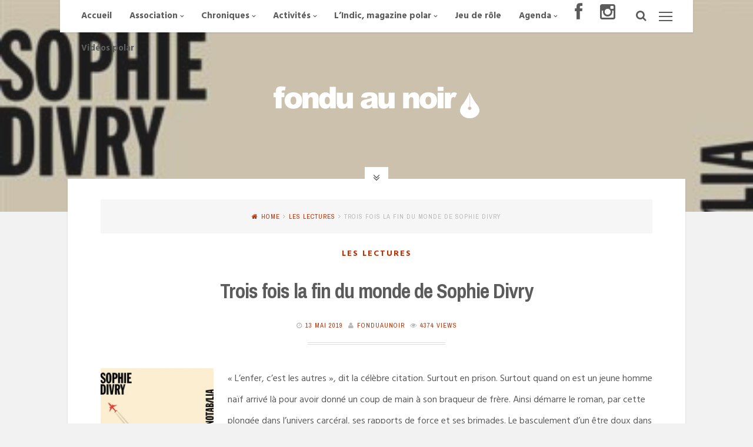

--- FILE ---
content_type: text/html; charset=UTF-8
request_url: http://fonduaunoir.fr/2019/05/13/trois-fois-la-fin-du-monde-de-sophie-divry/
body_size: 14322
content:
<!DOCTYPE html>
<html lang="fr-FR">
<head>
<meta charset="UTF-8">
<meta name="viewport" content="width=device-width, initial-scale=1, maximum-scale=1">
<link rel="profile" href="http://gmpg.org/xfn/11">
<link rel="pingback" href="http://fonduaunoir.fr/xmlrpc.php">

<meta name='robots' content='index, follow, max-image-preview:large, max-snippet:-1, max-video-preview:-1' />

	<!-- This site is optimized with the Yoast SEO plugin v26.7 - https://yoast.com/wordpress/plugins/seo/ -->
	<title>Trois fois la fin du monde de Sophie Divry</title>
	<meta name="description" content="L’homme est-il un être social ? Trois fois la fin du monde propose une réponse émouvante et un voyage au cœur de l&#039;homme dans la société." />
	<link rel="canonical" href="https://fonduaunoir.fr/2019/05/13/trois-fois-la-fin-du-monde-de-sophie-divry/" />
	<meta property="og:locale" content="fr_FR" />
	<meta property="og:type" content="article" />
	<meta property="og:title" content="Trois fois la fin du monde de Sophie Divry" />
	<meta property="og:description" content="L’homme est-il un être social ? Trois fois la fin du monde propose une réponse émouvante et un voyage au cœur de l&#039;homme dans la société." />
	<meta property="og:url" content="https://fonduaunoir.fr/2019/05/13/trois-fois-la-fin-du-monde-de-sophie-divry/" />
	<meta property="og:site_name" content="Fondu au noir" />
	<meta property="article:published_time" content="2019-05-13T06:00:49+00:00" />
	<meta property="og:image" content="https://fonduaunoir.fr/wp-content/uploads/2019/05/DivryTroisFois.jpeg" />
	<meta property="og:image:width" content="400" />
	<meta property="og:image:height" content="625" />
	<meta property="og:image:type" content="image/jpeg" />
	<meta name="author" content="fonduaunoir" />
	<meta name="twitter:card" content="summary_large_image" />
	<meta name="twitter:label1" content="Écrit par" />
	<meta name="twitter:data1" content="fonduaunoir" />
	<meta name="twitter:label2" content="Durée de lecture estimée" />
	<meta name="twitter:data2" content="3 minutes" />
	<script type="application/ld+json" class="yoast-schema-graph">{"@context":"https://schema.org","@graph":[{"@type":"Article","@id":"https://fonduaunoir.fr/2019/05/13/trois-fois-la-fin-du-monde-de-sophie-divry/#article","isPartOf":{"@id":"https://fonduaunoir.fr/2019/05/13/trois-fois-la-fin-du-monde-de-sophie-divry/"},"author":{"name":"fonduaunoir","@id":"https://fonduaunoir.fr/#/schema/person/d35cfd13c1d27e30f18e5ea3ccf42ce1"},"headline":"Trois fois la fin du monde de Sophie Divry","datePublished":"2019-05-13T06:00:49+00:00","mainEntityOfPage":{"@id":"https://fonduaunoir.fr/2019/05/13/trois-fois-la-fin-du-monde-de-sophie-divry/"},"wordCount":520,"image":{"@id":"https://fonduaunoir.fr/2019/05/13/trois-fois-la-fin-du-monde-de-sophie-divry/#primaryimage"},"thumbnailUrl":"https://fonduaunoir.fr/wp-content/uploads/2019/05/DivryTroisFois.jpeg","keywords":["Chronique","Polar"],"articleSection":["Les lectures"],"inLanguage":"fr-FR"},{"@type":"WebPage","@id":"https://fonduaunoir.fr/2019/05/13/trois-fois-la-fin-du-monde-de-sophie-divry/","url":"https://fonduaunoir.fr/2019/05/13/trois-fois-la-fin-du-monde-de-sophie-divry/","name":"Trois fois la fin du monde de Sophie Divry","isPartOf":{"@id":"https://fonduaunoir.fr/#website"},"primaryImageOfPage":{"@id":"https://fonduaunoir.fr/2019/05/13/trois-fois-la-fin-du-monde-de-sophie-divry/#primaryimage"},"image":{"@id":"https://fonduaunoir.fr/2019/05/13/trois-fois-la-fin-du-monde-de-sophie-divry/#primaryimage"},"thumbnailUrl":"https://fonduaunoir.fr/wp-content/uploads/2019/05/DivryTroisFois.jpeg","datePublished":"2019-05-13T06:00:49+00:00","author":{"@id":"https://fonduaunoir.fr/#/schema/person/d35cfd13c1d27e30f18e5ea3ccf42ce1"},"description":"L’homme est-il un être social ? Trois fois la fin du monde propose une réponse émouvante et un voyage au cœur de l'homme dans la société.","breadcrumb":{"@id":"https://fonduaunoir.fr/2019/05/13/trois-fois-la-fin-du-monde-de-sophie-divry/#breadcrumb"},"inLanguage":"fr-FR","potentialAction":[{"@type":"ReadAction","target":["https://fonduaunoir.fr/2019/05/13/trois-fois-la-fin-du-monde-de-sophie-divry/"]}]},{"@type":"ImageObject","inLanguage":"fr-FR","@id":"https://fonduaunoir.fr/2019/05/13/trois-fois-la-fin-du-monde-de-sophie-divry/#primaryimage","url":"https://fonduaunoir.fr/wp-content/uploads/2019/05/DivryTroisFois.jpeg","contentUrl":"https://fonduaunoir.fr/wp-content/uploads/2019/05/DivryTroisFois.jpeg","width":400,"height":625,"caption":"Trois fois la fin du monde de Sophie Divry"},{"@type":"BreadcrumbList","@id":"https://fonduaunoir.fr/2019/05/13/trois-fois-la-fin-du-monde-de-sophie-divry/#breadcrumb","itemListElement":[{"@type":"ListItem","position":1,"name":"Accueil","item":"https://fonduaunoir.fr/"},{"@type":"ListItem","position":2,"name":"Trois fois la fin du monde de Sophie Divry"}]},{"@type":"WebSite","@id":"https://fonduaunoir.fr/#website","url":"https://fonduaunoir.fr/","name":"Fondu au noir","description":"Polar, formations, animations, chroniques, expositions","potentialAction":[{"@type":"SearchAction","target":{"@type":"EntryPoint","urlTemplate":"https://fonduaunoir.fr/?s={search_term_string}"},"query-input":{"@type":"PropertyValueSpecification","valueRequired":true,"valueName":"search_term_string"}}],"inLanguage":"fr-FR"},{"@type":"Person","@id":"https://fonduaunoir.fr/#/schema/person/d35cfd13c1d27e30f18e5ea3ccf42ce1","name":"fonduaunoir","image":{"@type":"ImageObject","inLanguage":"fr-FR","@id":"https://fonduaunoir.fr/#/schema/person/image/","url":"https://secure.gravatar.com/avatar/acd7a388bb5d374c4de505b6e4ee513a9e04177eb254e73ce7d6116d6909b4d2?s=96&d=mm&r=g","contentUrl":"https://secure.gravatar.com/avatar/acd7a388bb5d374c4de505b6e4ee513a9e04177eb254e73ce7d6116d6909b4d2?s=96&d=mm&r=g","caption":"fonduaunoir"},"url":"https://fonduaunoir.fr/author/fonduaunoir/"}]}</script>
	<!-- / Yoast SEO plugin. -->


<link rel='dns-prefetch' href='//fonts.googleapis.com' />
<link rel='dns-prefetch' href='//netdna.bootstrapcdn.com' />
<link rel="alternate" type="application/rss+xml" title="Fondu au noir &raquo; Flux" href="https://fonduaunoir.fr/feed/" />
<link rel="alternate" type="application/rss+xml" title="Fondu au noir &raquo; Flux des commentaires" href="https://fonduaunoir.fr/comments/feed/" />
<link rel="alternate" type="text/calendar" title="Fondu au noir &raquo; Flux iCal" href="https://fonduaunoir.fr/events/?ical=1" />
<link rel="alternate" type="application/rss+xml" title="Fondu au noir &raquo; Trois fois la fin du monde de Sophie Divry Flux des commentaires" href="https://fonduaunoir.fr/2019/05/13/trois-fois-la-fin-du-monde-de-sophie-divry/feed/" />
<link rel="alternate" title="oEmbed (JSON)" type="application/json+oembed" href="https://fonduaunoir.fr/wp-json/oembed/1.0/embed?url=https%3A%2F%2Ffonduaunoir.fr%2F2019%2F05%2F13%2Ftrois-fois-la-fin-du-monde-de-sophie-divry%2F" />
<link rel="alternate" title="oEmbed (XML)" type="text/xml+oembed" href="https://fonduaunoir.fr/wp-json/oembed/1.0/embed?url=https%3A%2F%2Ffonduaunoir.fr%2F2019%2F05%2F13%2Ftrois-fois-la-fin-du-monde-de-sophie-divry%2F&#038;format=xml" />
<style id='wp-img-auto-sizes-contain-inline-css' type='text/css'>
img:is([sizes=auto i],[sizes^="auto," i]){contain-intrinsic-size:3000px 1500px}
/*# sourceURL=wp-img-auto-sizes-contain-inline-css */
</style>
<style id='wp-emoji-styles-inline-css' type='text/css'>

	img.wp-smiley, img.emoji {
		display: inline !important;
		border: none !important;
		box-shadow: none !important;
		height: 1em !important;
		width: 1em !important;
		margin: 0 0.07em !important;
		vertical-align: -0.1em !important;
		background: none !important;
		padding: 0 !important;
	}
/*# sourceURL=wp-emoji-styles-inline-css */
</style>
<link rel='stylesheet' id='wp-block-library-css' href='http://fonduaunoir.fr/wp-includes/css/dist/block-library/style.min.css?ver=6.9' type='text/css' media='all' />
<style id='global-styles-inline-css' type='text/css'>
:root{--wp--preset--aspect-ratio--square: 1;--wp--preset--aspect-ratio--4-3: 4/3;--wp--preset--aspect-ratio--3-4: 3/4;--wp--preset--aspect-ratio--3-2: 3/2;--wp--preset--aspect-ratio--2-3: 2/3;--wp--preset--aspect-ratio--16-9: 16/9;--wp--preset--aspect-ratio--9-16: 9/16;--wp--preset--color--black: #000000;--wp--preset--color--cyan-bluish-gray: #abb8c3;--wp--preset--color--white: #ffffff;--wp--preset--color--pale-pink: #f78da7;--wp--preset--color--vivid-red: #cf2e2e;--wp--preset--color--luminous-vivid-orange: #ff6900;--wp--preset--color--luminous-vivid-amber: #fcb900;--wp--preset--color--light-green-cyan: #7bdcb5;--wp--preset--color--vivid-green-cyan: #00d084;--wp--preset--color--pale-cyan-blue: #8ed1fc;--wp--preset--color--vivid-cyan-blue: #0693e3;--wp--preset--color--vivid-purple: #9b51e0;--wp--preset--gradient--vivid-cyan-blue-to-vivid-purple: linear-gradient(135deg,rgb(6,147,227) 0%,rgb(155,81,224) 100%);--wp--preset--gradient--light-green-cyan-to-vivid-green-cyan: linear-gradient(135deg,rgb(122,220,180) 0%,rgb(0,208,130) 100%);--wp--preset--gradient--luminous-vivid-amber-to-luminous-vivid-orange: linear-gradient(135deg,rgb(252,185,0) 0%,rgb(255,105,0) 100%);--wp--preset--gradient--luminous-vivid-orange-to-vivid-red: linear-gradient(135deg,rgb(255,105,0) 0%,rgb(207,46,46) 100%);--wp--preset--gradient--very-light-gray-to-cyan-bluish-gray: linear-gradient(135deg,rgb(238,238,238) 0%,rgb(169,184,195) 100%);--wp--preset--gradient--cool-to-warm-spectrum: linear-gradient(135deg,rgb(74,234,220) 0%,rgb(151,120,209) 20%,rgb(207,42,186) 40%,rgb(238,44,130) 60%,rgb(251,105,98) 80%,rgb(254,248,76) 100%);--wp--preset--gradient--blush-light-purple: linear-gradient(135deg,rgb(255,206,236) 0%,rgb(152,150,240) 100%);--wp--preset--gradient--blush-bordeaux: linear-gradient(135deg,rgb(254,205,165) 0%,rgb(254,45,45) 50%,rgb(107,0,62) 100%);--wp--preset--gradient--luminous-dusk: linear-gradient(135deg,rgb(255,203,112) 0%,rgb(199,81,192) 50%,rgb(65,88,208) 100%);--wp--preset--gradient--pale-ocean: linear-gradient(135deg,rgb(255,245,203) 0%,rgb(182,227,212) 50%,rgb(51,167,181) 100%);--wp--preset--gradient--electric-grass: linear-gradient(135deg,rgb(202,248,128) 0%,rgb(113,206,126) 100%);--wp--preset--gradient--midnight: linear-gradient(135deg,rgb(2,3,129) 0%,rgb(40,116,252) 100%);--wp--preset--font-size--small: 13px;--wp--preset--font-size--medium: 20px;--wp--preset--font-size--large: 36px;--wp--preset--font-size--x-large: 42px;--wp--preset--spacing--20: 0.44rem;--wp--preset--spacing--30: 0.67rem;--wp--preset--spacing--40: 1rem;--wp--preset--spacing--50: 1.5rem;--wp--preset--spacing--60: 2.25rem;--wp--preset--spacing--70: 3.38rem;--wp--preset--spacing--80: 5.06rem;--wp--preset--shadow--natural: 6px 6px 9px rgba(0, 0, 0, 0.2);--wp--preset--shadow--deep: 12px 12px 50px rgba(0, 0, 0, 0.4);--wp--preset--shadow--sharp: 6px 6px 0px rgba(0, 0, 0, 0.2);--wp--preset--shadow--outlined: 6px 6px 0px -3px rgb(255, 255, 255), 6px 6px rgb(0, 0, 0);--wp--preset--shadow--crisp: 6px 6px 0px rgb(0, 0, 0);}:where(.is-layout-flex){gap: 0.5em;}:where(.is-layout-grid){gap: 0.5em;}body .is-layout-flex{display: flex;}.is-layout-flex{flex-wrap: wrap;align-items: center;}.is-layout-flex > :is(*, div){margin: 0;}body .is-layout-grid{display: grid;}.is-layout-grid > :is(*, div){margin: 0;}:where(.wp-block-columns.is-layout-flex){gap: 2em;}:where(.wp-block-columns.is-layout-grid){gap: 2em;}:where(.wp-block-post-template.is-layout-flex){gap: 1.25em;}:where(.wp-block-post-template.is-layout-grid){gap: 1.25em;}.has-black-color{color: var(--wp--preset--color--black) !important;}.has-cyan-bluish-gray-color{color: var(--wp--preset--color--cyan-bluish-gray) !important;}.has-white-color{color: var(--wp--preset--color--white) !important;}.has-pale-pink-color{color: var(--wp--preset--color--pale-pink) !important;}.has-vivid-red-color{color: var(--wp--preset--color--vivid-red) !important;}.has-luminous-vivid-orange-color{color: var(--wp--preset--color--luminous-vivid-orange) !important;}.has-luminous-vivid-amber-color{color: var(--wp--preset--color--luminous-vivid-amber) !important;}.has-light-green-cyan-color{color: var(--wp--preset--color--light-green-cyan) !important;}.has-vivid-green-cyan-color{color: var(--wp--preset--color--vivid-green-cyan) !important;}.has-pale-cyan-blue-color{color: var(--wp--preset--color--pale-cyan-blue) !important;}.has-vivid-cyan-blue-color{color: var(--wp--preset--color--vivid-cyan-blue) !important;}.has-vivid-purple-color{color: var(--wp--preset--color--vivid-purple) !important;}.has-black-background-color{background-color: var(--wp--preset--color--black) !important;}.has-cyan-bluish-gray-background-color{background-color: var(--wp--preset--color--cyan-bluish-gray) !important;}.has-white-background-color{background-color: var(--wp--preset--color--white) !important;}.has-pale-pink-background-color{background-color: var(--wp--preset--color--pale-pink) !important;}.has-vivid-red-background-color{background-color: var(--wp--preset--color--vivid-red) !important;}.has-luminous-vivid-orange-background-color{background-color: var(--wp--preset--color--luminous-vivid-orange) !important;}.has-luminous-vivid-amber-background-color{background-color: var(--wp--preset--color--luminous-vivid-amber) !important;}.has-light-green-cyan-background-color{background-color: var(--wp--preset--color--light-green-cyan) !important;}.has-vivid-green-cyan-background-color{background-color: var(--wp--preset--color--vivid-green-cyan) !important;}.has-pale-cyan-blue-background-color{background-color: var(--wp--preset--color--pale-cyan-blue) !important;}.has-vivid-cyan-blue-background-color{background-color: var(--wp--preset--color--vivid-cyan-blue) !important;}.has-vivid-purple-background-color{background-color: var(--wp--preset--color--vivid-purple) !important;}.has-black-border-color{border-color: var(--wp--preset--color--black) !important;}.has-cyan-bluish-gray-border-color{border-color: var(--wp--preset--color--cyan-bluish-gray) !important;}.has-white-border-color{border-color: var(--wp--preset--color--white) !important;}.has-pale-pink-border-color{border-color: var(--wp--preset--color--pale-pink) !important;}.has-vivid-red-border-color{border-color: var(--wp--preset--color--vivid-red) !important;}.has-luminous-vivid-orange-border-color{border-color: var(--wp--preset--color--luminous-vivid-orange) !important;}.has-luminous-vivid-amber-border-color{border-color: var(--wp--preset--color--luminous-vivid-amber) !important;}.has-light-green-cyan-border-color{border-color: var(--wp--preset--color--light-green-cyan) !important;}.has-vivid-green-cyan-border-color{border-color: var(--wp--preset--color--vivid-green-cyan) !important;}.has-pale-cyan-blue-border-color{border-color: var(--wp--preset--color--pale-cyan-blue) !important;}.has-vivid-cyan-blue-border-color{border-color: var(--wp--preset--color--vivid-cyan-blue) !important;}.has-vivid-purple-border-color{border-color: var(--wp--preset--color--vivid-purple) !important;}.has-vivid-cyan-blue-to-vivid-purple-gradient-background{background: var(--wp--preset--gradient--vivid-cyan-blue-to-vivid-purple) !important;}.has-light-green-cyan-to-vivid-green-cyan-gradient-background{background: var(--wp--preset--gradient--light-green-cyan-to-vivid-green-cyan) !important;}.has-luminous-vivid-amber-to-luminous-vivid-orange-gradient-background{background: var(--wp--preset--gradient--luminous-vivid-amber-to-luminous-vivid-orange) !important;}.has-luminous-vivid-orange-to-vivid-red-gradient-background{background: var(--wp--preset--gradient--luminous-vivid-orange-to-vivid-red) !important;}.has-very-light-gray-to-cyan-bluish-gray-gradient-background{background: var(--wp--preset--gradient--very-light-gray-to-cyan-bluish-gray) !important;}.has-cool-to-warm-spectrum-gradient-background{background: var(--wp--preset--gradient--cool-to-warm-spectrum) !important;}.has-blush-light-purple-gradient-background{background: var(--wp--preset--gradient--blush-light-purple) !important;}.has-blush-bordeaux-gradient-background{background: var(--wp--preset--gradient--blush-bordeaux) !important;}.has-luminous-dusk-gradient-background{background: var(--wp--preset--gradient--luminous-dusk) !important;}.has-pale-ocean-gradient-background{background: var(--wp--preset--gradient--pale-ocean) !important;}.has-electric-grass-gradient-background{background: var(--wp--preset--gradient--electric-grass) !important;}.has-midnight-gradient-background{background: var(--wp--preset--gradient--midnight) !important;}.has-small-font-size{font-size: var(--wp--preset--font-size--small) !important;}.has-medium-font-size{font-size: var(--wp--preset--font-size--medium) !important;}.has-large-font-size{font-size: var(--wp--preset--font-size--large) !important;}.has-x-large-font-size{font-size: var(--wp--preset--font-size--x-large) !important;}
/*# sourceURL=global-styles-inline-css */
</style>

<style id='classic-theme-styles-inline-css' type='text/css'>
/*! This file is auto-generated */
.wp-block-button__link{color:#fff;background-color:#32373c;border-radius:9999px;box-shadow:none;text-decoration:none;padding:calc(.667em + 2px) calc(1.333em + 2px);font-size:1.125em}.wp-block-file__button{background:#32373c;color:#fff;text-decoration:none}
/*# sourceURL=/wp-includes/css/classic-themes.min.css */
</style>
<link rel='stylesheet' id='contact-form-7-css' href='http://fonduaunoir.fr/wp-content/plugins/contact-form-7/includes/css/styles.css?ver=6.1.4' type='text/css' media='all' />
<link rel='stylesheet' id='cosimopro-style-css' href='http://fonduaunoir.fr/wp-content/themes/cosimo-pro/style.css?ver=6.9' type='text/css' media='all' />
<link rel='stylesheet' id='cosimopro-fontAwesome-css' href='http://fonduaunoir.fr/wp-content/themes/cosimo-pro/css/font-awesome.min.css?ver=6.9' type='text/css' media='all' />
<link rel='stylesheet' id='cosimopro-googlefonts-css' href='http://fonts.googleapis.com/css?family=Hind%3A400%2C700%7CArchivo+Narrow%3A400%2C700&#038;ver=6.9' type='text/css' media='all' />
<link rel='stylesheet' id='wp-pagenavi-css' href='http://fonduaunoir.fr/wp-content/plugins/wp-pagenavi/pagenavi-css.css?ver=2.70' type='text/css' media='all' />
<link rel='stylesheet' id='fontawesome-css' href='//netdna.bootstrapcdn.com/font-awesome/3.2.1/css/font-awesome.min.css?ver=1.3.9' type='text/css' media='all' />
		<style>
			/* Accessible for screen readers but hidden from view */
			.fa-hidden { position:absolute; left:-10000px; top:auto; width:1px; height:1px; overflow:hidden; }
			.rtl .fa-hidden { left:10000px; }
			.fa-showtext { margin-right: 5px; }
		</style>
		<script type="text/javascript" src="http://fonduaunoir.fr/wp-includes/js/jquery/jquery.min.js?ver=3.7.1" id="jquery-core-js"></script>
<script type="text/javascript" src="http://fonduaunoir.fr/wp-includes/js/jquery/jquery-migrate.min.js?ver=3.4.1" id="jquery-migrate-js"></script>
<link rel="https://api.w.org/" href="https://fonduaunoir.fr/wp-json/" /><link rel="alternate" title="JSON" type="application/json" href="https://fonduaunoir.fr/wp-json/wp/v2/posts/4919" /><link rel="EditURI" type="application/rsd+xml" title="RSD" href="https://fonduaunoir.fr/xmlrpc.php?rsd" />
<meta name="generator" content="WordPress 6.9" />
<link rel='shortlink' href='https://fonduaunoir.fr/?p=4919' />
<meta name="tec-api-version" content="v1"><meta name="tec-api-origin" content="https://fonduaunoir.fr"><link rel="alternate" href="https://fonduaunoir.fr/wp-json/tribe/events/v1/" />
<style type="text/css" media="screen">
		
body, button, input, select, textarea {
 font-family: 'Hind', sans-serif; 
}

.smallPart, .tagcloud, h1, h2, h3, h4, h5, h6, ul.crestatabs li, .site-description {
 font-family: 'Archivo Narrow', sans-serif; 
}
		
body {
 background-color: #f2f2f2; 
}
			
.infinite-scroll-loader {
 color: #000000; 
}
				
.loadMoreInfinite {
 display: none !important; 
}
				
blockquote {
 border-left: 4px double #ba3107; border-right: 1px solid #ba3107;
} 

button, input[type="button"], input[type="reset"], input[type="submit"], #wp-calendar > caption, .tagcloud a,
.cosimoPrInfo > li.linkButton a, .content-cosimo.allProducts .button, .content-cosimo.allProducts .added_to_cart,
.woocommerce-error li a, .woocommerce-message a, .return-to-shop a, .wc-proceed-to-checkout .button.checkout-button,
.widget_shopping_cart p.buttons a, .socialWidget a, .theShare a,
.woocommerce .wishlist_table td.product-add-to-cart a, .theWooButton .shopping-count,
.galleryEmbed .owl-controls .owl-buttons .owl-prev, .galleryEmbed .owl-controls .owl-buttons .owl-next,
#cosimoPortfolioCategory > li a, .woocommerce .content-area .woocommerce-tabs .tabs li a,
.cosimoPictureInfo.owl-theme .owl-controls .owl-buttons div, .content-area .onsale,
.widget_price_filter .ui-slider .ui-slider-handle, .dropcap.square, .dropcap.circle {
 background: #ba3107; 
} 

blockquote::before, a, .cosimoViews, .tagcloud a:hover, .cosimoPrInfo > li.linkButton a:hover, .content-cosimo.allProducts .button:hover,
.content-cosimo.allProducts .added_to_cart:hover, .woocommerce-error li a:hover, .woocommerce-message a:hover,
.return-to-shop a:hover, .wc-proceed-to-checkout .button.checkout-button:hover, .widget_shopping_cart p.buttons a:hover,
.socialWidget a:hover, .theShare a:hover, .woocommerce .wishlist_table td.product-add-to-cart a:hover,
#cosimoPortfolioCategory > li a:hover, #cosimoPortfolioCategory > li a.selected,
.woocommerce .content-area .woocommerce-tabs .tabs li a:hover, .woocommerce .content-area .woocommerce-tabs .tabs li.active a,
.cosimoPrInfo > li span {
 color: #ba3107; 
} 

input[type="text"]:focus, input[type="email"]:focus, input[type="url"]:focus, input[type="password"]:focus, input[type="search"]:focus,
input[type="tel"]:focus, input[type="number"]:focus, textarea:focus, select:focus {
 border: 4px double #ba3107; 
} 

.content-cosimo.allProducts:hover h3:after {
 border-bottom: 4px double #ba3107; 
} 

#wp-calendar tbody td#today, .tagcloud a:hover, .cosimoPrInfo > li.linkButton a:hover, .content-cosimo.allProducts .button:hover,
.content-cosimo.allProducts .added_to_cart:hover, .woocommerce-error li a:hover, .woocommerce-message a:hover,
.return-to-shop a:hover, .wc-proceed-to-checkout .button.checkout-button:hover, .widget_shopping_cart p.buttons a:hover,
.socialWidget a:hover, .theShare a:hover, .woocommerce .wishlist_table td.product-add-to-cart a:hover,
#cosimoPortfolioCategory > li a:hover, #cosimoPortfolioCategory > li a.selected,
.woocommerce .content-area .woocommerce-tabs .tabs li a:hover,
.woocommerce .content-area .woocommerce-tabs .tabs li.active a, .btnColor:hover {
 border: 1px solid #ba3107; 
} 

button:hover, input[type="button"]:hover, input[type="reset"]:hover, input[type="submit"]:hover,
button:focus, input[type="button"]:focus, input[type="reset"]:focus, input[type="submit"]:focus,
button:active, input[type="button"]:active, input[type="reset"]:active, input[type="submit"]:active {
 color: #ba3107 !important; 
} 

@media screen and (max-width: 768px) {

.main-navigation.toggled .nav-menu {
 border: 2px solid #ba3107; 
} 

.menu-toggle:hover, .menu-toggle:focus, .main-navigation.toggled .menu-toggle,
.main-navigation ul li .indicator {
 color: #ba3107 !important; 
} 

}
			
</style>

		<link rel="icon" href="https://fonduaunoir.fr/wp-content/uploads/2016/01/cropped-flaticon-32x32.png" sizes="32x32" />
<link rel="icon" href="https://fonduaunoir.fr/wp-content/uploads/2016/01/cropped-flaticon-192x192.png" sizes="192x192" />
<link rel="apple-touch-icon" href="https://fonduaunoir.fr/wp-content/uploads/2016/01/cropped-flaticon-180x180.png" />
<meta name="msapplication-TileImage" content="https://fonduaunoir.fr/wp-content/uploads/2016/01/cropped-flaticon-270x270.png" />
</head>

<body class="wp-singular post-template-default single single-post postid-4919 single-format-standard wp-theme-cosimo-pro tribe-no-js">
<div id="page" class="hfeed site 50_header_height">
	<a class="skip-link screen-reader-text" href="#content">Skip to content</a>
		<div class="whiteSpace">
		
						
			<div class="main-sidebar-box"><span></span></div>							<div class="main-search-box"><i class="fa fa-lg fa-search"></i></div>
						<nav id="site-navigation" class="main-navigation" role="navigation">
				<button class="menu-toggle" aria-controls="primary-menu" aria-expanded="false"><i class="fa fa-lg fa-bars"></i>Primary Menu</button>
				<div class="menu-menu-container"><ul id="primary-menu" class="menu"><li id="menu-item-618" class="menu-item menu-item-type-custom menu-item-object-custom menu-item-618"><a href="https://fonduaunoir.fr">Accueil</a></li>
<li id="menu-item-135" class="menu-item menu-item-type-custom menu-item-object-custom menu-item-has-children menu-item-135"><a>Association</a>
<ul class="sub-menu">
	<li id="menu-item-53" class="menu-item menu-item-type-post_type menu-item-object-page menu-item-53"><a href="https://fonduaunoir.fr/contact/">Contact</a></li>
	<li id="menu-item-52" class="menu-item menu-item-type-post_type menu-item-object-page menu-item-52"><a href="https://fonduaunoir.fr/qui/">Qui ?</a></li>
	<li id="menu-item-1200" class="menu-item menu-item-type-taxonomy menu-item-object-category menu-item-1200"><a href="https://fonduaunoir.fr/category/revue-de-presse/">Revue de presse</a></li>
</ul>
</li>
<li id="menu-item-137" class="menu-item menu-item-type-custom menu-item-object-custom menu-item-has-children menu-item-137"><a>Chroniques</a>
<ul class="sub-menu">
	<li id="menu-item-146" class="menu-item menu-item-type-taxonomy menu-item-object-category menu-item-146"><a href="https://fonduaunoir.fr/category/films-et-series/" title="Mardi cinéma">Films et séries</a></li>
	<li id="menu-item-313" class="menu-item menu-item-type-taxonomy menu-item-object-category current-post-ancestor current-menu-parent current-post-parent menu-item-313"><a href="https://fonduaunoir.fr/category/les-lectures/">Les lectures</a></li>
	<li id="menu-item-324" class="menu-item menu-item-type-taxonomy menu-item-object-category menu-item-324"><a href="https://fonduaunoir.fr/category/petits-polars/">Petits Polars</a></li>
	<li id="menu-item-7660" class="menu-item menu-item-type-taxonomy menu-item-object-category menu-item-7660"><a href="https://fonduaunoir.fr/category/mangas/">Mangas</a></li>
	<li id="menu-item-4243" class="menu-item menu-item-type-taxonomy menu-item-object-category menu-item-4243"><a href="https://fonduaunoir.fr/category/actualite/">Actualité</a></li>
	<li id="menu-item-1048" class="menu-item menu-item-type-taxonomy menu-item-object-category menu-item-1048"><a href="https://fonduaunoir.fr/category/focus/">Focus</a></li>
	<li id="menu-item-5654" class="menu-item menu-item-type-taxonomy menu-item-object-category menu-item-5654"><a href="https://fonduaunoir.fr/category/interview/">Interview</a></li>
</ul>
</li>
<li id="menu-item-138" class="menu-item menu-item-type-custom menu-item-object-custom menu-item-has-children menu-item-138"><a>Activités</a>
<ul class="sub-menu">
	<li id="menu-item-85" class="menu-item menu-item-type-post_type menu-item-object-page menu-item-85"><a href="https://fonduaunoir.fr/formations/">Nos formations polar &#038; SF</a></li>
	<li id="menu-item-84" class="menu-item menu-item-type-post_type menu-item-object-page menu-item-84"><a href="https://fonduaunoir.fr/animations/">Animations autour du polar</a></li>
	<li id="menu-item-3243" class="menu-item menu-item-type-taxonomy menu-item-object-category menu-item-3243"><a href="https://fonduaunoir.fr/category/expositions/">Expositions</a></li>
	<li id="menu-item-10169" class="menu-item menu-item-type-post_type menu-item-object-page menu-item-10169"><a href="https://fonduaunoir.fr/polar-et-territoire/">Polar et territoire</a></li>
	<li id="menu-item-81" class="menu-item menu-item-type-post_type menu-item-object-page menu-item-81"><a href="https://fonduaunoir.fr/docteurs-polar/">Docteurs Polar</a></li>
	<li id="menu-item-82" class="menu-item menu-item-type-post_type menu-item-object-page menu-item-82"><a href="https://fonduaunoir.fr/conseil-et-programmation/">Conseil et programmation</a></li>
	<li id="menu-item-1899" class="menu-item menu-item-type-post_type menu-item-object-page menu-item-1899"><a href="https://fonduaunoir.fr/poesie-et-polar/">Poésie et polar</a></li>
	<li id="menu-item-2352" class="menu-item menu-item-type-post_type menu-item-object-page menu-item-2352"><a href="https://fonduaunoir.fr/resto-litteraire/">Resto littéraire</a></li>
	<li id="menu-item-1480" class="menu-item menu-item-type-post_type menu-item-object-page menu-item-1480"><a href="https://fonduaunoir.fr/krimi-le-polar-allemand/">Krimi, le polar allemand</a></li>
</ul>
</li>
<li id="menu-item-139" class="menu-item menu-item-type-custom menu-item-object-custom menu-item-has-children menu-item-139"><a>L&rsquo;Indic, magazine polar</a>
<ul class="sub-menu">
	<li id="menu-item-210" class="menu-item menu-item-type-taxonomy menu-item-object-category menu-item-210"><a href="https://fonduaunoir.fr/category/numeros/">Numéros</a></li>
	<li id="menu-item-79" class="menu-item menu-item-type-post_type menu-item-object-page menu-item-79"><a href="https://fonduaunoir.fr/abonnement/">Abonnement</a></li>
	<li id="menu-item-1147" class="menu-item menu-item-type-taxonomy menu-item-object-category menu-item-1147"><a href="https://fonduaunoir.fr/category/extraits-dindic/">Extraits d&rsquo;Indic</a></li>
</ul>
</li>
<li id="menu-item-10518" class="menu-item menu-item-type-taxonomy menu-item-object-category menu-item-10518"><a href="https://fonduaunoir.fr/category/jeu-de-role/">Jeu de rôle</a></li>
<li id="menu-item-258" class="menu-item menu-item-type-custom menu-item-object-custom menu-item-has-children menu-item-258"><a>Agenda</a>
<ul class="sub-menu">
	<li id="menu-item-9742" class="menu-item menu-item-type-taxonomy menu-item-object-category menu-item-9742"><a href="https://fonduaunoir.fr/category/calendrier/">Calendrier</a></li>
	<li id="menu-item-5354" class="menu-item menu-item-type-post_type menu-item-object-page menu-item-5354"><a href="https://fonduaunoir.fr/agenda-des-festivals/">Agenda des festivals</a></li>
	<li id="menu-item-1039" class="menu-item menu-item-type-taxonomy menu-item-object-category menu-item-1039"><a href="https://fonduaunoir.fr/category/carnets-de-route/">Carnets de route</a></li>
</ul>
</li>
<li id="menu-item-587" class="menu-item menu-item-type-custom menu-item-object-custom social-icon facebook menu-item-587"><a href="https://www.facebook.com/AssoFonduAuNoir"><i class='icon-2x icon-facebook '></i><span class='fa-hidden'>Facebook</span></a></li>
<li id="menu-item-7471" class="menu-item menu-item-type-custom menu-item-object-custom social-icon instagram menu-item-7471"><a href="https://www.instagram.com/fonduaunoir.nantes/"><i class='icon-2x icon-instagram '></i><span class='fa-hidden'>Instagram fonduaunoir Nantes</span></a></li>
<li id="menu-item-2829" class="menu-item menu-item-type-taxonomy menu-item-object-category menu-item-2829"><a href="https://fonduaunoir.fr/category/videos/">Vidéos polar</a></li>
</ul></div>			</nav><!-- #site-navigation -->
						<!-- Start: Search Form -->
			<div id="search-full">
				<div class="search-container">
					<form role="search" method="get" id="search-form" action="https://fonduaunoir.fr/">
						<label>
							<span class="screen-reader-text">Search for:</span>
							<input type="search" name="s" id="search-field" placeholder="Type here and hit enter...">
													</label>
					</form>
					<span class="closeSearch"><i class="fa fa-close fa-lg"></i></span>
				</div>
			</div>
			<!-- End: Search Form -->
					</div>
						<header id="masthead" class="site-header withParallax" role="banner" style="background-image: url(https://fonduaunoir.fr/wp-content/uploads/2019/05/DivryTroisFois.jpeg);">
				
									<div class="cosimo-opacity">
							<div class="cosimo-table">
					<div class="site-branding">
													<a href="https://fonduaunoir.fr/" rel="home"><img src="https://fonduaunoir.fr/wp-content/uploads/2016/01/Logofonduaunoirblanc.png" alt="Fondu au noir" /></a>
											</div><!-- .site-branding -->
				</div><!-- .cosimo-table -->
							</div><!-- .cosimo-opacity -->
							
	</header><!-- #masthead -->

	<div id="content" class="site-content">

	<div id="primary" class="content-area">
					<div class="openFeatImage"><i class="fa fa-lg fa-angle-double-down"></i></div>
				<main id="main" class="site-main" role="main">

		
			<article id="post-4919" class="post-4919 post type-post status-publish format-standard has-post-thumbnail hentry category-les-lectures tag-chronique tag-polar">
	<div class="theCosimoSingle-box">
		<header class="entry-header">
			<div class="topBreadcrumb"><div class="breadcrumbs smallPart" xmlns:v="http://rdf.data-vocabulary.org/#"><span typeof="v:Breadcrumb"><a href="https://fonduaunoir.fr/" rel="v:url" property="v:title"><i class="fa fa-home spaceRight"></i>Home</a></span><i class="fa spaceLeftRight fa-angle-right"></i><span typeof="v:Breadcrumb"><a rel="v:url" property="v:title" href="https://fonduaunoir.fr/category/les-lectures/">Les lectures</a></span><i class="fa spaceLeftRight fa-angle-right"></i><span class="current">Trois fois la fin du monde de Sophie Divry</span></div><!-- .breadcrumbs --></div><!-- .topBreadcrumb -->			<span class="cat-links"><a href="https://fonduaunoir.fr/category/les-lectures/" rel="category tag">Les lectures</a></span>			<h1 class="entry-title">Trois fois la fin du monde de Sophie Divry</h1>			<div class="entry-meta smallPart">
				<span class="posted-on"><i class="fa fa-clock-o spaceRight"></i><a href="https://fonduaunoir.fr/2019/05/13/trois-fois-la-fin-du-monde-de-sophie-divry/" rel="bookmark"><time class="entry-date published" datetime="2019-05-13T07:00:49+01:00">13 mai 2019</time><time class="updated" datetime="2019-05-12T22:01:33+01:00">12 mai 2019</time></a></span><span class="byline"> <i class="fa fa-user spaceLeftRight"></i><span class="author vcard"><a class="url fn n" href="https://fonduaunoir.fr/author/fonduaunoir/">fonduaunoir</a></span></span>									<span class="count-views">
						<i class="fa fa-eye spaceLeftRight"></i><span class="cosimoViews">4374 views</span>					</span>
							</div><!-- .entry-meta -->
		</header><!-- .entry-header -->
		<div class="intSeparator"></div>
		<div class="entry-content">
			<p style="text-align: left;"><a href="https://fonduaunoir.fr/wp-content/uploads/2019/05/DivryTroisFois.jpeg"><img decoding="async" class="alignleft wp-image-4920" title="Trois fois la fin du monde de Sophie Divry" src="https://fonduaunoir.fr/wp-content/uploads/2019/05/DivryTroisFois.jpeg" alt="Trois fois la fin du monde de Sophie Divry" width="192" height="300" srcset="https://fonduaunoir.fr/wp-content/uploads/2019/05/DivryTroisFois.jpeg 400w, https://fonduaunoir.fr/wp-content/uploads/2019/05/DivryTroisFois-192x300.jpeg 192w, https://fonduaunoir.fr/wp-content/uploads/2019/05/DivryTroisFois-350x547.jpeg 350w" sizes="(max-width: 192px) 100vw, 192px" /></a>« L’enfer, c’est les autres », dit la célèbre citation. Surtout en prison. Surtout quand on est un jeune homme naïf arrivé là pour avoir donné un coup de main à son braqueur de frère. Ainsi démarre le roman, par cette plongée dans l’univers carcéral, ses rapports de force et ses brimades. Le basculement d’un être doux dans la haine.</p>
<p style="text-align: center;"><em>« Tous des bourreaux potentiels, des pantins, des mecs à crever. Et puisqu’en prison les gardiens n’ont d’autorité que dévolue par le Dehors, toute la société dans ses structures les plus élémentaires est détruite par ce tabassage. Chacun y a perdu avec mon jeune sang. Mon innocence contre sa prétendue moralité, mes illusions contre sa valeur d’ordre, ma jeunesse contre sa pathétique idée de progrès. »</em></p>
<p style="text-align: left;">De nombreux autres ouvrages ont raconté ce monde à part avec talent, pensons à Hafed Benotman. Le démarrage du récit à la première personne est intense et sec, mais encore insuffisant pour provoquer le chavirement. Mais il arrive.</p>
<p style="text-align: left;">Sophie Divry fait basculer l’histoire dans une ambiance de survivalisme et de fin du monde. Une catastrophe nucléaire, la France coupée en deux et Joseph, après l’enfermement, se voit recraché dehors, dans un monde qui n’a plus rien de celui d’avant. Le bruit, la promiscuité, les corps, les regards, tout cela a disparu. Mais s’offre aussi un champ de liberté et de possibles. Une société soudain mise en relief par l’absence de ses repères habituels.</p>
<p style="text-align: left;"><em>« Mais leur ordre est encore lisible. Leur ordre veut survivre même sans eux. Leur ordre résiste. Dans ces panneaux pour faire redouter la morsure d’un chien. Dans leurs Réserve de chasse, Interdiction de pêcher, Attention alarmes, dans leurs systèmes de sécurité. Dans leurs Défense de stationner, leurs portes blindées et toujours, toujours, dans leurs petits panneaux. Propriété privée.</em><br />
<em>C’est l’enseigne la plus répandue entre toutes, la petite enseigne rouge et blanc, Propriété privée. »</em></p>
<p>La solitude, d’abord bienvenue, devient  une souffrance. La simple rencontre avec un mouton se transforme en émotion intense. Joseph n’est pas le sujet du roman, de lui lecteur sait peu de choses. Il est le réceptacle à travers lequel s’illustre le fantasme d’un retour à une vie plus simple, proche de la nature, calée sur les saisons, la lumière naturelle. Ces choses qui semblent nous manquer aujourd’hui, même si nous ne les avons pas connues, tant le superficiel nous envahit. Sophie Divry fait vivre ces petits détails, les plaisirs retrouvés, elle multiplie les belles idées, avant la dégradation de l’idéal.<br />
L’homme est-il un être social ? <em>Trois fois la fin du monde</em> propose une réponse émouvante et un voyage au cœur de l&rsquo;homme dans la société.</p>
<p style="text-align: right;"><em>Caroline de Benedetti</em></p>
<p style="text-align: left;"><strong>Sophie Divry</strong>, <em>Trois fois la fin du monde</em>, Notabilia, 2018, 16 €, 235 p.</p>
					</div><!-- .entry-content -->
		<div class="intSeparator"></div>
		<footer class="entry-footer smallPart">
			<span class="tags-links"><i class="fa fa-tags spaceRight"></i><a href="https://fonduaunoir.fr/tag/chronique/" rel="tag">Chronique</a>, <a href="https://fonduaunoir.fr/tag/polar/" rel="tag">Polar</a></span>		</footer><!-- .entry-footer -->
	</div><!-- .theCosimoSingle-box -->
</article><!-- #post-## -->

			
	<nav class="navigation post-navigation" aria-label="Publications">
		<h2 class="screen-reader-text">Navigation de l’article</h2>
		<div class="nav-links"><div class="nav-previous"><a href="https://fonduaunoir.fr/2019/05/10/requiem-republique-de-thomas-cantaloube/" rel="prev"><div class="theMetaLink"><i class="fa fa-lg fa-angle-left spaceRight"></i> <div class="meta-nav" aria-hidden="true"><span class="smallPart">Previous Post</span></div></div><span class="screen-reader-text">Previous post:</span> <div class="theMetaTitle">Requiem pour une République de Thomas Cantaloube</div></a></div><div class="nav-next"><a href="https://fonduaunoir.fr/2019/05/23/le-colis-de-sebastian-fitzek/" rel="next"><div class="theMetaLink"><div class="meta-nav" aria-hidden="true"><span class="smallPart">Next Post</span></div> <i class="fa fa-lg fa-angle-right spaceLeft"></i></div><span class="screen-reader-text">Next post:</span> <div class="theMetaTitle">Le colis de Sebastian Fitzek</div></a></div></div>
	</nav>			
				<div class="authorAbout">
	<div class="title-author"><h2>About <a title="Number of posts published: 936" href="https://fonduaunoir.fr/author/fonduaunoir/">fonduaunoir</a></h2></div>
	<div class="theAuthorBox">
	<div class="authorImg">
		<img alt='' src='https://secure.gravatar.com/avatar/acd7a388bb5d374c4de505b6e4ee513a9e04177eb254e73ce7d6116d6909b4d2?s=70&#038;d=mm&#038;r=g' srcset='https://secure.gravatar.com/avatar/acd7a388bb5d374c4de505b6e4ee513a9e04177eb254e73ce7d6116d6909b4d2?s=140&#038;d=mm&#038;r=g 2x' class='avatar avatar-70 photo' height='70' width='70' decoding='async'/>	</div>
	<div class="authorText">
		<p class="authorDesc smallPart"></p>
		<p class="theShare smallPart">
							
				
				
				
				
									
				
				
		</p>
	</div>
	</div>
	</div>
			
				<div class="relatedBox">
	<div class="imgRelated">
		<div class="title-related"><h2>You Might Also Like</h2></div>
		<div id="owl-related" class="owl-carousel">
		
		<div class="theImgRelated">
			<div class="blockRelatedImg">
			<a href="https://fonduaunoir.fr/2020/08/14/la-fabrique-des-salauds-de-chris-kraus/" title="La fabrique des salauds de Chris Kraus">
			<img width="320" height="170" src="https://fonduaunoir.fr/wp-content/uploads/2020/01/61iJCRH1M7L-320x170.jpg" class="attachment-cosimopro-box-big size-cosimopro-box-big wp-post-image" alt="" decoding="async" loading="lazy" />			</a>
			</div>
				<div class="theImgRelatedTitle"><a href="https://fonduaunoir.fr/2020/08/14/la-fabrique-des-salauds-de-chris-kraus/" title="Permalink to La fabrique des salauds de Chris Kraus">La fabrique des salauds de Chris Kraus</a></div>
				<div class="entry-meta smallPart">
					<span class="posted-on"><i class="fa fa-clock-o spaceRight"></i><span class="cosimoViews">Août 14, 2020</span></span>
					<span class="comments-link"><i class="fa fa-comments-o spaceLeftRight"></i><a href="https://fonduaunoir.fr/2020/08/14/la-fabrique-des-salauds-de-chris-kraus/#respond">No Comment</a></span> 
				</div>
		</div>
	
		
		<div class="theImgRelated">
			<div class="blockRelatedImg">
			<a href="https://fonduaunoir.fr/2020/02/29/tromperie-de-andrea-maria-schenkel/" title="Tromperie de Andrea Maria Schenkel">
			<img width="320" height="170" src="https://fonduaunoir.fr/wp-content/uploads/2020/02/Tromperie-de-Andrea-Maria-Schenkel-320x170.jpg" class="attachment-cosimopro-box-big size-cosimopro-box-big wp-post-image" alt="Tromperie de Andrea Maria Schenkel" decoding="async" loading="lazy" />			</a>
			</div>
				<div class="theImgRelatedTitle"><a href="https://fonduaunoir.fr/2020/02/29/tromperie-de-andrea-maria-schenkel/" title="Permalink to Tromperie de Andrea Maria Schenkel">Tromperie de Andrea Maria Schenkel</a></div>
				<div class="entry-meta smallPart">
					<span class="posted-on"><i class="fa fa-clock-o spaceRight"></i><span class="cosimoViews">Fév 29, 2020</span></span>
					<span class="comments-link"><i class="fa fa-comments-o spaceLeftRight"></i><a href="https://fonduaunoir.fr/2020/02/29/tromperie-de-andrea-maria-schenkel/#respond">No Comment</a></span> 
				</div>
		</div>
	
		
		<div class="theImgRelated">
			<div class="blockRelatedImg">
			<a href="https://fonduaunoir.fr/2019/02/26/sept-jours-avant-la-nuit-de-guy-philippe-goldstein/" title="Sept jours avant la nuit de Guy-Philippe Goldstein">
			<img width="320" height="170" src="https://fonduaunoir.fr/wp-content/uploads/2019/02/A13570-320x170.jpg" class="attachment-cosimopro-box-big size-cosimopro-box-big wp-post-image" alt="Sept jours avant la nuit de Guy-Philippe Goldstein" decoding="async" loading="lazy" />			</a>
			</div>
				<div class="theImgRelatedTitle"><a href="https://fonduaunoir.fr/2019/02/26/sept-jours-avant-la-nuit-de-guy-philippe-goldstein/" title="Permalink to Sept jours avant la nuit de Guy-Philippe Goldstein">Sept jours avant la nuit de Guy-Philippe…</a></div>
				<div class="entry-meta smallPart">
					<span class="posted-on"><i class="fa fa-clock-o spaceRight"></i><span class="cosimoViews">Fév 26, 2019</span></span>
					<span class="comments-link"><i class="fa fa-comments-o spaceLeftRight"></i><a href="https://fonduaunoir.fr/2019/02/26/sept-jours-avant-la-nuit-de-guy-philippe-goldstein/#comments">1 Comment</a></span> 
				</div>
		</div>
	
		
		<div class="theImgRelated">
			<div class="blockRelatedImg">
			<a href="https://fonduaunoir.fr/2020/01/30/rambo-iii-de-peter-mcdonald/" title="Rambo III de Peter McDonald">
			<img width="320" height="170" src="https://fonduaunoir.fr/wp-content/uploads/2020/01/Rambo-III-de-Peter-McDonald-Affiche-320x170.jpg" class="attachment-cosimopro-box-big size-cosimopro-box-big wp-post-image" alt="Rambo III de Peter McDonald" decoding="async" loading="lazy" />			</a>
			</div>
				<div class="theImgRelatedTitle"><a href="https://fonduaunoir.fr/2020/01/30/rambo-iii-de-peter-mcdonald/" title="Permalink to Rambo III de Peter McDonald">Rambo III de Peter McDonald</a></div>
				<div class="entry-meta smallPart">
					<span class="posted-on"><i class="fa fa-clock-o spaceRight"></i><span class="cosimoViews">Jan 30, 2020</span></span>
					<span class="comments-link"><i class="fa fa-comments-o spaceLeftRight"></i><a href="https://fonduaunoir.fr/2020/01/30/rambo-iii-de-peter-mcdonald/#respond">No Comment</a></span> 
				</div>
		</div>
	
		
		<div class="theImgRelated">
			<div class="blockRelatedImg">
			<a href="https://fonduaunoir.fr/2019/05/28/blues-pour-irontown-de-john-varley/" title="Blues pour Irontown de John Varley">
			<img width="320" height="170" src="https://fonduaunoir.fr/wp-content/uploads/2019/05/B26900-320x170.jpg" class="attachment-cosimopro-box-big size-cosimopro-box-big wp-post-image" alt="Blues pour Irontown de John Varley" decoding="async" loading="lazy" />			</a>
			</div>
				<div class="theImgRelatedTitle"><a href="https://fonduaunoir.fr/2019/05/28/blues-pour-irontown-de-john-varley/" title="Permalink to Blues pour Irontown de John Varley">Blues pour Irontown de John Varley</a></div>
				<div class="entry-meta smallPart">
					<span class="posted-on"><i class="fa fa-clock-o spaceRight"></i><span class="cosimoViews">Mai 28, 2019</span></span>
					<span class="comments-link"><i class="fa fa-comments-o spaceLeftRight"></i><a href="https://fonduaunoir.fr/2019/05/28/blues-pour-irontown-de-john-varley/#respond">No Comment</a></span> 
				</div>
		</div>
	
		</div></div></div>

			
		
		</main><!-- #main -->
	</div><!-- #primary -->


<div id="secondary" class="widget-area nano" role="complementary">
	<div class="nano-content"></div>
</div><!-- #secondary -->

	<footer id="colophon" class="site-footer" role="contentinfo">
		<div class="footer-widget">
			<div class="foo"></div>
			<div class="foo"></div>
			<div class="foo"></div>
		</div>
		<div class="site-info smallPart">
			<div class="infoFoo">
				&copy; 2026 <a href="https://fonduaunoir.fr/">Fondu au noir</a>			</div>
			<div class="infoFoo right">
				<div class="socialLine">
					<a href="https://www.facebook.com/AssoFonduAuNoir/" target="_blank" title="Facebook" rel="nofollow"><i class="fa fa-facebook spaceLeftRight"></i></a><a href="https://www.instagram.com/fonduaunoir_lindic/?hl=fr" target="_blank" title="Instagram" rel="nofollow"><i class="fa fa-instagram spaceLeftRight"></i></a>				</div>
			</div>
		</div><!-- .site-info -->
	</footer><!-- #colophon -->
</div><!-- #content -->
</div><!-- #page -->
<div id="toTop"><i class="fa fa-angle-up fa-lg"></i></div>
<script type="speculationrules">
{"prefetch":[{"source":"document","where":{"and":[{"href_matches":"/*"},{"not":{"href_matches":["/wp-*.php","/wp-admin/*","/wp-content/uploads/*","/wp-content/*","/wp-content/plugins/*","/wp-content/themes/cosimo-pro/*","/*\\?(.+)"]}},{"not":{"selector_matches":"a[rel~=\"nofollow\"]"}},{"not":{"selector_matches":".no-prefetch, .no-prefetch a"}}]},"eagerness":"conservative"}]}
</script>
		<script>
		( function ( body ) {
			'use strict';
			body.className = body.className.replace( /\btribe-no-js\b/, 'tribe-js' );
		} )( document.body );
		</script>
		<script> /* <![CDATA[ */var tribe_l10n_datatables = {"aria":{"sort_ascending":": activate to sort column ascending","sort_descending":": activate to sort column descending"},"length_menu":"Show _MENU_ entries","empty_table":"No data available in table","info":"Showing _START_ to _END_ of _TOTAL_ entries","info_empty":"Showing 0 to 0 of 0 entries","info_filtered":"(filtered from _MAX_ total entries)","zero_records":"No matching records found","search":"Search:","all_selected_text":"All items on this page were selected. ","select_all_link":"Select all pages","clear_selection":"Clear Selection.","pagination":{"all":"All","next":"Next","previous":"Previous"},"select":{"rows":{"0":"","_":": Selected %d rows","1":": Selected 1 row"}},"datepicker":{"dayNames":["dimanche","lundi","mardi","mercredi","jeudi","vendredi","samedi"],"dayNamesShort":["dim","lun","mar","mer","jeu","ven","sam"],"dayNamesMin":["D","L","M","M","J","V","S"],"monthNames":["janvier","f\u00e9vrier","mars","avril","mai","juin","juillet","ao\u00fbt","septembre","octobre","novembre","d\u00e9cembre"],"monthNamesShort":["janvier","f\u00e9vrier","mars","avril","mai","juin","juillet","ao\u00fbt","septembre","octobre","novembre","d\u00e9cembre"],"monthNamesMin":["Jan","F\u00e9v","Mar","Avr","Mai","Juin","Juil","Ao\u00fbt","Sep","Oct","Nov","D\u00e9c"],"nextText":"Next","prevText":"Prev","currentText":"Today","closeText":"Done","today":"Today","clear":"Clear"}};/* ]]> */ </script><script type="text/javascript" src="http://fonduaunoir.fr/wp-content/plugins/the-events-calendar/common/build/js/user-agent.js?ver=da75d0bdea6dde3898df" id="tec-user-agent-js"></script>
<script type="text/javascript" src="http://fonduaunoir.fr/wp-includes/js/dist/hooks.min.js?ver=dd5603f07f9220ed27f1" id="wp-hooks-js"></script>
<script type="text/javascript" src="http://fonduaunoir.fr/wp-includes/js/dist/i18n.min.js?ver=c26c3dc7bed366793375" id="wp-i18n-js"></script>
<script type="text/javascript" id="wp-i18n-js-after">
/* <![CDATA[ */
wp.i18n.setLocaleData( { 'text direction\u0004ltr': [ 'ltr' ] } );
//# sourceURL=wp-i18n-js-after
/* ]]> */
</script>
<script type="text/javascript" src="http://fonduaunoir.fr/wp-content/plugins/contact-form-7/includes/swv/js/index.js?ver=6.1.4" id="swv-js"></script>
<script type="text/javascript" id="contact-form-7-js-translations">
/* <![CDATA[ */
( function( domain, translations ) {
	var localeData = translations.locale_data[ domain ] || translations.locale_data.messages;
	localeData[""].domain = domain;
	wp.i18n.setLocaleData( localeData, domain );
} )( "contact-form-7", {"translation-revision-date":"2025-02-06 12:02:14+0000","generator":"GlotPress\/4.0.1","domain":"messages","locale_data":{"messages":{"":{"domain":"messages","plural-forms":"nplurals=2; plural=n > 1;","lang":"fr"},"This contact form is placed in the wrong place.":["Ce formulaire de contact est plac\u00e9 dans un mauvais endroit."],"Error:":["Erreur\u00a0:"]}},"comment":{"reference":"includes\/js\/index.js"}} );
//# sourceURL=contact-form-7-js-translations
/* ]]> */
</script>
<script type="text/javascript" id="contact-form-7-js-before">
/* <![CDATA[ */
var wpcf7 = {
    "api": {
        "root": "https:\/\/fonduaunoir.fr\/wp-json\/",
        "namespace": "contact-form-7\/v1"
    }
};
//# sourceURL=contact-form-7-js-before
/* ]]> */
</script>
<script type="text/javascript" src="http://fonduaunoir.fr/wp-content/plugins/contact-form-7/includes/js/index.js?ver=6.1.4" id="contact-form-7-js"></script>
<script type="text/javascript" src="http://fonduaunoir.fr/wp-includes/js/imagesloaded.min.js?ver=5.0.0" id="imagesloaded-js"></script>
<script type="text/javascript" src="http://fonduaunoir.fr/wp-includes/js/masonry.min.js?ver=4.2.2" id="masonry-js"></script>
<script type="text/javascript" src="http://fonduaunoir.fr/wp-includes/js/jquery/jquery.masonry.min.js?ver=3.1.2b" id="jquery-masonry-js"></script>
<script type="text/javascript" id="cosimopro-custom-js-extra">
/* <![CDATA[ */
var type_infinite_scroll = {"theType":"cos_scroll_down"};
var cosimoproTheInertia = {"inertiaNumber":"0.3"};
//# sourceURL=cosimopro-custom-js-extra
/* ]]> */
</script>
<script type="text/javascript" src="http://fonduaunoir.fr/wp-content/themes/cosimo-pro/js/jquery.cosimopro.js?ver=1.0" id="cosimopro-custom-js"></script>
<script type="text/javascript" src="http://fonduaunoir.fr/wp-content/themes/cosimo-pro/js/jquery.nanoscroller.min.js?ver=1.0" id="cosimopro-nanoScroll-js"></script>
<script type="text/javascript" src="http://fonduaunoir.fr/wp-content/themes/cosimo-pro/js/navigation.js?ver=20120206" id="cosimopro-navigation-js"></script>
<script type="text/javascript" src="http://fonduaunoir.fr/wp-content/themes/cosimo-pro/js/skip-link-focus-fix.js?ver=20130115" id="cosimopro-skip-link-focus-fix-js"></script>
<script type="text/javascript" src="http://fonduaunoir.fr/wp-content/themes/cosimo-pro/js/imagesloaded.pkgd.min.js?ver=1.0" id="cosimopro-imagesloaded-js"></script>
<script type="text/javascript" src="http://fonduaunoir.fr/wp-content/themes/cosimo-pro/js/jquery.parallax.js?ver=1.0" id="cosimopro-parallax-js"></script>
<script type="text/javascript" src="http://fonduaunoir.fr/wp-content/themes/cosimo-pro/js/owl.carousel.min.js?ver=1.0" id="cosimopro-carousel-js"></script>
<script type="text/javascript" src="http://fonduaunoir.fr/wp-content/themes/cosimo-pro/js/jquery.infinitescroll.min.js?ver=1.0" id="cosimopro-infiniteScroll-js"></script>
<script type="text/javascript" src="http://fonduaunoir.fr/wp-content/themes/cosimo-pro/js/SmoothScroll.min.js?ver=1.0" id="cosimopro-smoothScroll-js"></script>
<script type="text/javascript" src="http://fonduaunoir.fr/wp-content/themes/cosimo-pro/js/jquery.powertip.min.js?ver=1.0" id="cosimopro-powertip-js"></script>
<script id="wp-emoji-settings" type="application/json">
{"baseUrl":"https://s.w.org/images/core/emoji/17.0.2/72x72/","ext":".png","svgUrl":"https://s.w.org/images/core/emoji/17.0.2/svg/","svgExt":".svg","source":{"concatemoji":"http://fonduaunoir.fr/wp-includes/js/wp-emoji-release.min.js?ver=6.9"}}
</script>
<script type="module">
/* <![CDATA[ */
/*! This file is auto-generated */
const a=JSON.parse(document.getElementById("wp-emoji-settings").textContent),o=(window._wpemojiSettings=a,"wpEmojiSettingsSupports"),s=["flag","emoji"];function i(e){try{var t={supportTests:e,timestamp:(new Date).valueOf()};sessionStorage.setItem(o,JSON.stringify(t))}catch(e){}}function c(e,t,n){e.clearRect(0,0,e.canvas.width,e.canvas.height),e.fillText(t,0,0);t=new Uint32Array(e.getImageData(0,0,e.canvas.width,e.canvas.height).data);e.clearRect(0,0,e.canvas.width,e.canvas.height),e.fillText(n,0,0);const a=new Uint32Array(e.getImageData(0,0,e.canvas.width,e.canvas.height).data);return t.every((e,t)=>e===a[t])}function p(e,t){e.clearRect(0,0,e.canvas.width,e.canvas.height),e.fillText(t,0,0);var n=e.getImageData(16,16,1,1);for(let e=0;e<n.data.length;e++)if(0!==n.data[e])return!1;return!0}function u(e,t,n,a){switch(t){case"flag":return n(e,"\ud83c\udff3\ufe0f\u200d\u26a7\ufe0f","\ud83c\udff3\ufe0f\u200b\u26a7\ufe0f")?!1:!n(e,"\ud83c\udde8\ud83c\uddf6","\ud83c\udde8\u200b\ud83c\uddf6")&&!n(e,"\ud83c\udff4\udb40\udc67\udb40\udc62\udb40\udc65\udb40\udc6e\udb40\udc67\udb40\udc7f","\ud83c\udff4\u200b\udb40\udc67\u200b\udb40\udc62\u200b\udb40\udc65\u200b\udb40\udc6e\u200b\udb40\udc67\u200b\udb40\udc7f");case"emoji":return!a(e,"\ud83e\u1fac8")}return!1}function f(e,t,n,a){let r;const o=(r="undefined"!=typeof WorkerGlobalScope&&self instanceof WorkerGlobalScope?new OffscreenCanvas(300,150):document.createElement("canvas")).getContext("2d",{willReadFrequently:!0}),s=(o.textBaseline="top",o.font="600 32px Arial",{});return e.forEach(e=>{s[e]=t(o,e,n,a)}),s}function r(e){var t=document.createElement("script");t.src=e,t.defer=!0,document.head.appendChild(t)}a.supports={everything:!0,everythingExceptFlag:!0},new Promise(t=>{let n=function(){try{var e=JSON.parse(sessionStorage.getItem(o));if("object"==typeof e&&"number"==typeof e.timestamp&&(new Date).valueOf()<e.timestamp+604800&&"object"==typeof e.supportTests)return e.supportTests}catch(e){}return null}();if(!n){if("undefined"!=typeof Worker&&"undefined"!=typeof OffscreenCanvas&&"undefined"!=typeof URL&&URL.createObjectURL&&"undefined"!=typeof Blob)try{var e="postMessage("+f.toString()+"("+[JSON.stringify(s),u.toString(),c.toString(),p.toString()].join(",")+"));",a=new Blob([e],{type:"text/javascript"});const r=new Worker(URL.createObjectURL(a),{name:"wpTestEmojiSupports"});return void(r.onmessage=e=>{i(n=e.data),r.terminate(),t(n)})}catch(e){}i(n=f(s,u,c,p))}t(n)}).then(e=>{for(const n in e)a.supports[n]=e[n],a.supports.everything=a.supports.everything&&a.supports[n],"flag"!==n&&(a.supports.everythingExceptFlag=a.supports.everythingExceptFlag&&a.supports[n]);var t;a.supports.everythingExceptFlag=a.supports.everythingExceptFlag&&!a.supports.flag,a.supports.everything||((t=a.source||{}).concatemoji?r(t.concatemoji):t.wpemoji&&t.twemoji&&(r(t.twemoji),r(t.wpemoji)))});
//# sourceURL=http://fonduaunoir.fr/wp-includes/js/wp-emoji-loader.min.js
/* ]]> */
</script>
</body>
</html>
